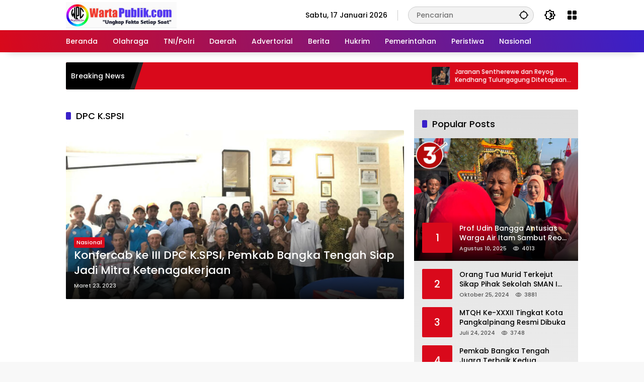

--- FILE ---
content_type: text/html; charset=utf-8
request_url: https://www.google.com/recaptcha/api2/aframe
body_size: 264
content:
<!DOCTYPE HTML><html><head><meta http-equiv="content-type" content="text/html; charset=UTF-8"></head><body><script nonce="0ye2OrH23SbnyEpf6dAXfw">/** Anti-fraud and anti-abuse applications only. See google.com/recaptcha */ try{var clients={'sodar':'https://pagead2.googlesyndication.com/pagead/sodar?'};window.addEventListener("message",function(a){try{if(a.source===window.parent){var b=JSON.parse(a.data);var c=clients[b['id']];if(c){var d=document.createElement('img');d.src=c+b['params']+'&rc='+(localStorage.getItem("rc::a")?sessionStorage.getItem("rc::b"):"");window.document.body.appendChild(d);sessionStorage.setItem("rc::e",parseInt(sessionStorage.getItem("rc::e")||0)+1);localStorage.setItem("rc::h",'1768619105816');}}}catch(b){}});window.parent.postMessage("_grecaptcha_ready", "*");}catch(b){}</script></body></html>